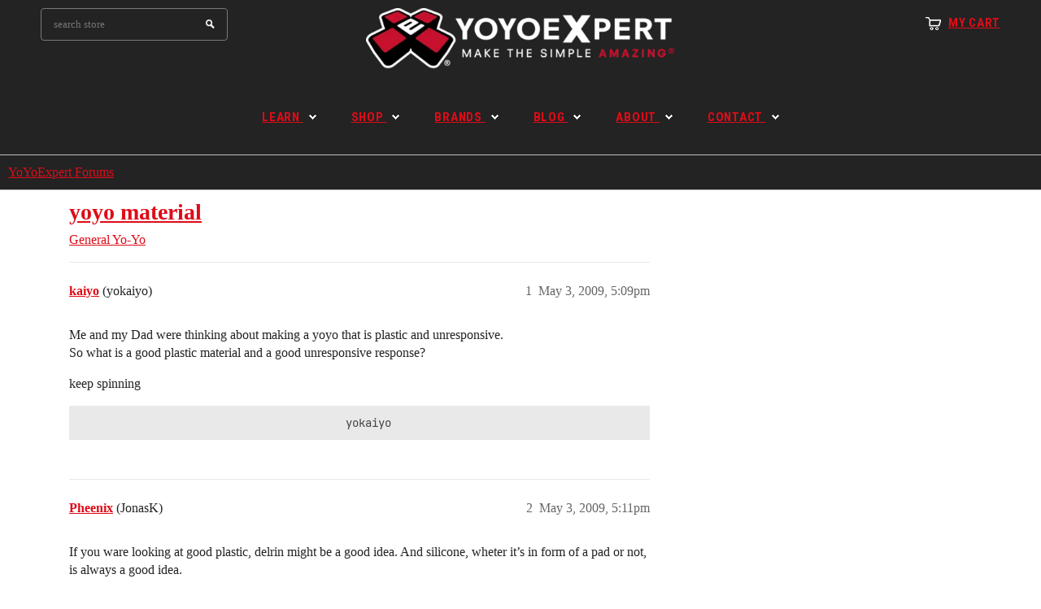

--- FILE ---
content_type: text/html; charset=utf-8
request_url: https://forums.yoyoexpert.com/t/yoyo-material/2115
body_size: 8746
content:
<!DOCTYPE html>
<html lang="en">
  <head>
    <meta charset="utf-8">
    <title>yoyo material - General Yo-Yo - YoYoExpert Forums</title>
    <meta name="description" content="Me and my Dad were thinking about making a yoyo that is plastic and unresponsive. 
So what is a good plastic material and a good unresponsive response? 
keep spinning 
                                         yokaiyo">
    <meta name="generator" content="Discourse 2026.1.0-latest - https://github.com/discourse/discourse version 1676659dfa0f4a3e75814a2441fdc5789f93e7da">
<link rel="icon" type="image/png" href="https://us1.discourse-cdn.com/flex015/uploads/yoyoexpert1/optimized/4X/6/0/7/607ecbb1267475d986b91c1a8d094163edca9e11_2_32x32.png">
<link rel="apple-touch-icon" type="image/png" href="https://us1.discourse-cdn.com/flex015/uploads/yoyoexpert1/optimized/2X/4/4911f0a5f26dfac613dfd8b7a720bee9b4632921_2_180x180.png">
<meta name="theme-color" media="(prefers-color-scheme: light)" content="#232323">
<meta name="theme-color" media="(prefers-color-scheme: dark)" content="#111111">

<meta name="color-scheme" content="light dark">

<meta name="viewport" content="width=device-width, initial-scale=1.0, minimum-scale=1.0, viewport-fit=cover">
<link rel="canonical" href="https://forums.yoyoexpert.com/t/yoyo-material/2115" />


<link rel="search" type="application/opensearchdescription+xml" href="https://forums.yoyoexpert.com/opensearch.xml" title="YoYoExpert Forums Search">

    
    <link href="https://sea1.discourse-cdn.com/flex015/stylesheets/color_definitions_yoyoexpert-light_2_4_4b68b1489cbfb9817173a4f79288cca3a6cf9909.css?__ws=forums.yoyoexpert.com" media="(prefers-color-scheme: light)" rel="stylesheet" class="light-scheme" data-scheme-id="2"/><link href="https://sea1.discourse-cdn.com/flex015/stylesheets/color_definitions_yoyoexpert-dark_7_4_4f4638a6c8b6db7d4842cfae54cb5136b03cef56.css?__ws=forums.yoyoexpert.com" media="(prefers-color-scheme: dark)" rel="stylesheet" class="dark-scheme" data-scheme-id="7"/>

<link href="https://sea1.discourse-cdn.com/flex015/stylesheets/common_1a56262d7a6ba33468890840a82d0cb499658f84.css?__ws=forums.yoyoexpert.com" media="all" rel="stylesheet" data-target="common"  />

  <link href="https://sea1.discourse-cdn.com/flex015/stylesheets/mobile_1a56262d7a6ba33468890840a82d0cb499658f84.css?__ws=forums.yoyoexpert.com" media="(max-width: 39.99999rem)" rel="stylesheet" data-target="mobile"  />
  <link href="https://sea1.discourse-cdn.com/flex015/stylesheets/desktop_1a56262d7a6ba33468890840a82d0cb499658f84.css?__ws=forums.yoyoexpert.com" media="(min-width: 40rem)" rel="stylesheet" data-target="desktop"  />



    <link href="https://sea1.discourse-cdn.com/flex015/stylesheets/checklist_1a56262d7a6ba33468890840a82d0cb499658f84.css?__ws=forums.yoyoexpert.com" media="all" rel="stylesheet" data-target="checklist"  />
    <link href="https://sea1.discourse-cdn.com/flex015/stylesheets/discourse-adplugin_1a56262d7a6ba33468890840a82d0cb499658f84.css?__ws=forums.yoyoexpert.com" media="all" rel="stylesheet" data-target="discourse-adplugin"  />
    <link href="https://sea1.discourse-cdn.com/flex015/stylesheets/discourse-ai_1a56262d7a6ba33468890840a82d0cb499658f84.css?__ws=forums.yoyoexpert.com" media="all" rel="stylesheet" data-target="discourse-ai"  />
    <link href="https://sea1.discourse-cdn.com/flex015/stylesheets/discourse-cakeday_1a56262d7a6ba33468890840a82d0cb499658f84.css?__ws=forums.yoyoexpert.com" media="all" rel="stylesheet" data-target="discourse-cakeday"  />
    <link href="https://sea1.discourse-cdn.com/flex015/stylesheets/discourse-chat-integration_1a56262d7a6ba33468890840a82d0cb499658f84.css?__ws=forums.yoyoexpert.com" media="all" rel="stylesheet" data-target="discourse-chat-integration"  />
    <link href="https://sea1.discourse-cdn.com/flex015/stylesheets/discourse-data-explorer_1a56262d7a6ba33468890840a82d0cb499658f84.css?__ws=forums.yoyoexpert.com" media="all" rel="stylesheet" data-target="discourse-data-explorer"  />
    <link href="https://sea1.discourse-cdn.com/flex015/stylesheets/discourse-details_1a56262d7a6ba33468890840a82d0cb499658f84.css?__ws=forums.yoyoexpert.com" media="all" rel="stylesheet" data-target="discourse-details"  />
    <link href="https://sea1.discourse-cdn.com/flex015/stylesheets/discourse-github_1a56262d7a6ba33468890840a82d0cb499658f84.css?__ws=forums.yoyoexpert.com" media="all" rel="stylesheet" data-target="discourse-github"  />
    <link href="https://sea1.discourse-cdn.com/flex015/stylesheets/discourse-lazy-videos_1a56262d7a6ba33468890840a82d0cb499658f84.css?__ws=forums.yoyoexpert.com" media="all" rel="stylesheet" data-target="discourse-lazy-videos"  />
    <link href="https://sea1.discourse-cdn.com/flex015/stylesheets/discourse-local-dates_1a56262d7a6ba33468890840a82d0cb499658f84.css?__ws=forums.yoyoexpert.com" media="all" rel="stylesheet" data-target="discourse-local-dates"  />
    <link href="https://sea1.discourse-cdn.com/flex015/stylesheets/discourse-narrative-bot_1a56262d7a6ba33468890840a82d0cb499658f84.css?__ws=forums.yoyoexpert.com" media="all" rel="stylesheet" data-target="discourse-narrative-bot"  />
    <link href="https://sea1.discourse-cdn.com/flex015/stylesheets/discourse-policy_1a56262d7a6ba33468890840a82d0cb499658f84.css?__ws=forums.yoyoexpert.com" media="all" rel="stylesheet" data-target="discourse-policy"  />
    <link href="https://sea1.discourse-cdn.com/flex015/stylesheets/discourse-presence_1a56262d7a6ba33468890840a82d0cb499658f84.css?__ws=forums.yoyoexpert.com" media="all" rel="stylesheet" data-target="discourse-presence"  />
    <link href="https://sea1.discourse-cdn.com/flex015/stylesheets/discourse-reactions_1a56262d7a6ba33468890840a82d0cb499658f84.css?__ws=forums.yoyoexpert.com" media="all" rel="stylesheet" data-target="discourse-reactions"  />
    <link href="https://sea1.discourse-cdn.com/flex015/stylesheets/discourse-solved_1a56262d7a6ba33468890840a82d0cb499658f84.css?__ws=forums.yoyoexpert.com" media="all" rel="stylesheet" data-target="discourse-solved"  />
    <link href="https://sea1.discourse-cdn.com/flex015/stylesheets/discourse-templates_1a56262d7a6ba33468890840a82d0cb499658f84.css?__ws=forums.yoyoexpert.com" media="all" rel="stylesheet" data-target="discourse-templates"  />
    <link href="https://sea1.discourse-cdn.com/flex015/stylesheets/footnote_1a56262d7a6ba33468890840a82d0cb499658f84.css?__ws=forums.yoyoexpert.com" media="all" rel="stylesheet" data-target="footnote"  />
    <link href="https://sea1.discourse-cdn.com/flex015/stylesheets/hosted-site_1a56262d7a6ba33468890840a82d0cb499658f84.css?__ws=forums.yoyoexpert.com" media="all" rel="stylesheet" data-target="hosted-site"  />
    <link href="https://sea1.discourse-cdn.com/flex015/stylesheets/poll_1a56262d7a6ba33468890840a82d0cb499658f84.css?__ws=forums.yoyoexpert.com" media="all" rel="stylesheet" data-target="poll"  />
    <link href="https://sea1.discourse-cdn.com/flex015/stylesheets/spoiler-alert_1a56262d7a6ba33468890840a82d0cb499658f84.css?__ws=forums.yoyoexpert.com" media="all" rel="stylesheet" data-target="spoiler-alert"  />
    <link href="https://sea1.discourse-cdn.com/flex015/stylesheets/discourse-ai_mobile_1a56262d7a6ba33468890840a82d0cb499658f84.css?__ws=forums.yoyoexpert.com" media="(max-width: 39.99999rem)" rel="stylesheet" data-target="discourse-ai_mobile"  />
    <link href="https://sea1.discourse-cdn.com/flex015/stylesheets/discourse-reactions_mobile_1a56262d7a6ba33468890840a82d0cb499658f84.css?__ws=forums.yoyoexpert.com" media="(max-width: 39.99999rem)" rel="stylesheet" data-target="discourse-reactions_mobile"  />
    <link href="https://sea1.discourse-cdn.com/flex015/stylesheets/discourse-solved_mobile_1a56262d7a6ba33468890840a82d0cb499658f84.css?__ws=forums.yoyoexpert.com" media="(max-width: 39.99999rem)" rel="stylesheet" data-target="discourse-solved_mobile"  />
    <link href="https://sea1.discourse-cdn.com/flex015/stylesheets/discourse-ai_desktop_1a56262d7a6ba33468890840a82d0cb499658f84.css?__ws=forums.yoyoexpert.com" media="(min-width: 40rem)" rel="stylesheet" data-target="discourse-ai_desktop"  />
    <link href="https://sea1.discourse-cdn.com/flex015/stylesheets/discourse-reactions_desktop_1a56262d7a6ba33468890840a82d0cb499658f84.css?__ws=forums.yoyoexpert.com" media="(min-width: 40rem)" rel="stylesheet" data-target="discourse-reactions_desktop"  />
    <link href="https://sea1.discourse-cdn.com/flex015/stylesheets/poll_desktop_1a56262d7a6ba33468890840a82d0cb499658f84.css?__ws=forums.yoyoexpert.com" media="(min-width: 40rem)" rel="stylesheet" data-target="poll_desktop"  />

  <link href="https://sea1.discourse-cdn.com/flex015/stylesheets/common_theme_4_4a0420f1ab560e184fc66e62a557b01caef8d3c8.css?__ws=forums.yoyoexpert.com" media="all" rel="stylesheet" data-target="common_theme" data-theme-id="4" data-theme-name="yoyoexpert"/>
    <link href="https://sea1.discourse-cdn.com/flex015/stylesheets/mobile_theme_4_085653d75292c4003d9c34ea437ce49d17196cee.css?__ws=forums.yoyoexpert.com" media="(max-width: 39.99999rem)" rel="stylesheet" data-target="mobile_theme" data-theme-id="4" data-theme-name="yoyoexpert"/>
    <link href="https://sea1.discourse-cdn.com/flex015/stylesheets/desktop_theme_52_796bbc53d03fb38aeef2255421fa9605c66a0769.css?__ws=forums.yoyoexpert.com" media="(min-width: 40rem)" rel="stylesheet" data-target="desktop_theme" data-theme-id="52" data-theme-name="docked header style override"/>
<link href="https://sea1.discourse-cdn.com/flex015/stylesheets/desktop_theme_4_b185d15b1f120c79755ddf716aee49386510dff2.css?__ws=forums.yoyoexpert.com" media="(min-width: 40rem)" rel="stylesheet" data-target="desktop_theme" data-theme-id="4" data-theme-name="yoyoexpert"/>

    <!-- Facebook Pixel Code -->
<script defer="" src="https://sea1.discourse-cdn.com/flex015/theme-javascripts/21e375d383f0853ad602f08850d8bb67755db1e9.js?__ws=forums.yoyoexpert.com" data-theme-id="4" nonce="WGjiPrbUrYVTk9mr2Z2OVo715"></script>
<noscript><img height="1" width="1" style="display:none" src="https://www.facebook.com/tr?id=1497192517234690&amp;ev=PageView&amp;noscript=1"></noscript>
<!-- End Facebook Pixel Code -->


    <meta id="data-ga-universal-analytics" data-tracking-code="G-431RG9RMW7" data-json="{&quot;cookieDomain&quot;:&quot;auto&quot;}" data-auto-link-domains="">

  <script async src="https://www.googletagmanager.com/gtag/js?id=G-431RG9RMW7" nonce="WGjiPrbUrYVTk9mr2Z2OVo715"></script>
  <script defer src="https://us1.discourse-cdn.com/flex015/assets/google-universal-analytics-v4-ba0fc09a.br.js" data-discourse-entrypoint="google-universal-analytics-v4" nonce="WGjiPrbUrYVTk9mr2Z2OVo715"></script>


        <link rel="alternate nofollow" type="application/rss+xml" title="RSS feed of &#39;yoyo material&#39;" href="https://forums.yoyoexpert.com/t/yoyo-material/2115.rss" />
    <meta property="og:site_name" content="YoYoExpert Forums" />
<meta property="og:type" content="website" />
<meta name="twitter:card" content="summary" />
<meta name="twitter:image" content="https://us1.discourse-cdn.com/flex015/uploads/yoyoexpert1/original/2X/1/128862bfc1e076d2a63a299d46e99a314589e604.jpg" />
<meta property="og:image" content="https://us1.discourse-cdn.com/flex015/uploads/yoyoexpert1/original/2X/1/128862bfc1e076d2a63a299d46e99a314589e604.jpg" />
<meta property="og:url" content="https://forums.yoyoexpert.com/t/yoyo-material/2115" />
<meta name="twitter:url" content="https://forums.yoyoexpert.com/t/yoyo-material/2115" />
<meta property="og:title" content="yoyo material" />
<meta name="twitter:title" content="yoyo material" />
<meta property="og:description" content="Me and my Dad were thinking about making a yoyo that is plastic and unresponsive.  So what is a good plastic material and a good unresponsive response?  keep spinning                                           yokaiyo" />
<meta name="twitter:description" content="Me and my Dad were thinking about making a yoyo that is plastic and unresponsive.  So what is a good plastic material and a good unresponsive response?  keep spinning                                           yokaiyo" />
<meta property="og:article:section" content="General Yo-Yo" />
<meta property="og:article:section:color" content="BF1E2E" />
<meta property="article:published_time" content="2009-05-03T17:09:01+00:00" />
<meta property="og:ignore_canonical" content="true" />


    
  </head>
  <body class="crawler ">
    
<header class="shop-header" role="banner">
  <div class="container">
    <div class="header">
      <div class="row">
        <div class="col-xs-4 top-header">
          <div class="wrapper-top-cart">
            <p class="top-cart">
              <a href="//shop.yoyoexpert.com/cart"><span class="first">
                  My Cart</span>
              </a>
            </p>
          </div>
        </div>
        <div class="col-xs-8">
          <div class="row">
            <h1 class="header-logo col-xs-6">
              <a href="//yoyoexpert.com" title="YoYoExpert Store">
                <img src="https://cdn.shopify.com/s/files/1/0748/4967/files/YoYoExpert-Header-Forum.png?v=1764261397" alt="YoYoExpert">
              </a>
            </h1>
            <div class="nav-search col-xs-6">
              <a class="icon-search" href="javascript:void(0)">Search</a>
              <form action="//shop.yoyoexpert.com/search?q=" method="get" class="input-group search-bar" role="search">
                <input type="text" name="q" value="" placeholder="search store" class="input-group-field" aria-label="Search Site" autocomplete="off">
                <span class="input-group-btn">
                  <input type="submit" class="btn" value="Search">
                </span>
              </form>
            </div>
          </div>
        </div>
      </div>
    </div>
  </div>

  <nav class="nav-bar" role="navigation">
    <div class="container">
      <ul class="site-nav">
        <li class="dropdown  mega-menu ">
          <a href="//yoyoexpert.com/learn/" class=""><span>Learn</span> <span class="icon-dropdown"></span> </a>
          <div class="site-nav-dropdown">
            <div class="container">
              <div class="col-1 parent-mega-menu">
                <div class="inner">

                  <a href="//yoyoexpert.com/learn/#Beginner"><span>Modern Yo-Yo Basics</span><img src="https://cdn.shopify.com/s/files/1/0748/4967/files/nav-01.jpg?7165853537108384857" class="img-responsive hidden-phone" style="padding-top:2px"></a>
                  <ul class="dropdown">

                    <li>
                      <a href="//yoyoexpert.com/learn/001-basic-yo-yo-types.php"> <span>Types of Yo-Yos</span></a>
                    </li>

                    <li>
                      <a href="//yoyoexpert.com/learn/002-basic-five-styles.php"> <span>Basic Styles of Play</span></a>
                    </li>

                    <li>
                      <a href="//yoyoexpert.com/learn/003-basic-yo-yo-string.php"> <span>Yo-Yo String Basics</span></a>
                    </li>

                    <li>
                      <a href="//yoyoexpert.com/learn/005-basic-gravity-pull.php"> <span>Your First Throw!</span></a>
                    </li>

                    <li>
                      <a href="//yoyoexpert.com/learn/029-intermediate-unresponsive.php"> <span>Unresponsive Play</span></a>
                    </li>
                  </ul>
                </div>
                <div class="inner">

                  <a href="//yoyoexpert.com/learn/#Beginner"><span>Your First Tricks!</span><img src="https://cdn.shopify.com/s/files/1/0748/4967/files/nav-02.jpg?7165853537108384857" class="img-responsive hidden-phone" style="padding-top:2px"></a>
                  <ul class="dropdown">

                    <li><a href="//yoyoexpert.com/learn/006-basic-yo-yo-sleeper.php"> <span>Sleeper</span></a></li>

                    <li><a href="//yoyoexpert.com/learn/007-basic-walk-the-dog.php"> <span>Walk the Dog</span></a></li>

                    <li><a href="//yoyoexpert.com/learn/009-basic-forward-pass.php"> <span>Forward Pass</span></a></li>

                    <li><a href="//yoyoexpert.com/learn/010-basic-around-the-world.php"> <span>Around the World</span></a></li>

                    <li><a href="//yoyoexpert.com/learn/015-basic-rock-the-baby.php"> <span>Rock the Baby</span></a></li>
                  </ul>
                </div>
                <div class="inner">

                  <a href="//yoyoexpert.com/learn/"><span>Tricks by Skill Level</span><img src="https://cdn.shopify.com/s/files/1/0748/4967/files/nav-03.jpg?7165853537108384857" class="img-responsive hidden-phone" style="padding-top:2px"></a>
                  <ul class="dropdown">

                    <li><a href="//yoyoexpert.com/learn/#Beginner"> <span>Beginner</span></a></li>

                    <li><a href="//yoyoexpert.com/learn/#Intermediate"> <span>Intermediate</span></a></li>

                    <li><a href="//yoyoexpert.com/learn/#Advanced"> <span>Advanced</span></a></li>

                    <li><a href="//yoyoexpert.com/learn/#Expert"> <span>Expert</span></a></li>

                    <li><a href="//yoyoexpert.com/learn/#Master"> <span>Master</span></a></li>
                  </ul>
                </div>
                <div class="clearfix"></div>
                <div class="inner">

                  <a href="//yoyoexpert.com/learn/"><span>Styles of Play</span><img src="https://cdn.shopify.com/s/files/1/0748/4967/files/nav-03.jpg?7165853537108384857" class="img-responsive hidden-phone" style="padding-top:2px"></a>
                  <ul class="dropdown">

                    <li><a href="//yoyoexpert.com/learn/#Looping"> <span>Looping</span></a></li>

                    <li><a href="//yoyoexpert.com/learn/#TwoHanded"> <span>Two Handed Looping (2A)</span></a></li>

                    <li><a href="//yoyoexpert.com/learn/#Offstring"> <span>Offstring (4A)</span></a></li>

                    <li><a href="//yoyoexpert.com/learn/#Counterweight"> <span>Counterweight (5A)</span></a></li>

                    <li><a href="//yoyoexpert.com/learn/#FixedAxle"> <span>Fixed Axle</span></a></li>
                  </ul>
                </div>
                <div class="inner">

                  <a href="//yoyoexpert.com/learn/#4A_2"><span>Advanced Tutorials</span><img src="https://cdn.shopify.com/s/files/1/0748/4967/files/nav-03.jpg?7165853537108384857" class="img-responsive hidden-phone" style="padding-top:2px"></a>
                  <ul class="dropdown">

                    <li><a href="//yoyoexpert.com/learn/#4A_2"> <span>Offstring W/ Ben Conde</span></a></li>

                    <li><a href="//yoyoexpert.com/learn/#5A_2"> <span>Counterweight W/ Miguel Correa</span></a></li>

                    <li><a href="//yoyoexpert.com/learn/#FixedAxle"> <span>Fixed Axle W/ Ed Haponik</span></a></li>

                    <li><a href="//yoyoexpert.com/learn/#Moebius"> <span>Moebius 101 W/ Zammy</span></a></li>

                    <li><a href="#"> <span>Tech W/ Tylor McCallumore</span></a></li>
                  </ul>
                </div>
                <div class="inner">

                  <a href="//yoyoexpert.com/learn/#Maintenance"><span>Maintenance &amp; Mods</span><img src="https://cdn.shopify.com/s/files/1/0748/4967/files/nav-03.jpg?7165853537108384857" class="img-responsive hidden-phone" style="padding-top:2px"></a>
                  <ul class="dropdown">

                    <li><a href="//yoyoexpert.com/learn/406-maintenance-response-types.php"> <span>Response Types</span></a></li>

                    <li><a href="//yoyoexpert.com/learn/407-maintenance-ball-bearing-types.php"> <span>Bearing Types</span></a></li>

                    <li><a href="//yoyoexpert.com/learn/410-maintenance-lube.php"> <span>Lubing Yo-Yos</span></a></li>

                    <li><a href="//yoyoexpert.com/learn/412-maintenance-yo-yo-string.php"> <span>Yo-Yo String</span></a></li>
                  </ul>
                </div>
              </div>
              <div class="col-2">
                <div class="widget-featured-product">
                  <div class="widget-title" style="margin-bottom:4px">
                    <h3>
                      <span>
                        Featured Tutorials
                      </span>
                    </h3>
                  </div>
                  <div class="widget banner-image">
                    <a href="//yoyoexpert.com/learn/#AdvancedTech" title="Advanced Tutorials With Tylor McCallumore">
                      <img src="https://cdn.shopify.com/s/files/1/0748/4967/files/Learn-Yo-Yo-Trick-Tylor.jpg?12426550462224942327" style="padding-bottom:10px" alt="Advanced Tutorials With Tylor McCallumore">
                    </a>
                  </div>
                  <div class="widget banner-image">
                    <a href="//yoyoexpert.com/learn/1100-tech-rise-of-titans.php" title="Learn Rise of the Titans">
                      <img src="https://cdn.shopify.com/s/files/1/0748/4967/files/learn-01.png?7165853537108384857" style="padding-bottom:10px" alt="Learn Rise of the Titans">
                    </a>
                  </div>
                  <div class="widget banner-image">
                    <a href="//yoyoexpert.com/learn/1101-Experiment-626.php" title="Learn Experiment 626">
                      <img src="https://cdn.shopify.com/s/files/1/0748/4967/files/Learn-Yo-Yo-Trick-Experiment-626.png?14233266873867578023" style="padding-bottom:10px" alt="Learn Experiment 626">
                    </a>
                  </div>
                </div>
              </div>
              <div class="col-3">
                <div class="widget banner-image" style="margin-top:8px">
                  <a href="//youtube.com/YoYoExpert" title="YoYoExpert YouTube" target="_blank">
                    <img src="https://cdn.shopify.com/s/files/1/0748/4967/files/learn-02.jpg?7165853537108384857" alt="YoYoExpert YouTube">
                  </a>
                </div>
              </div>
            </div>
          </div>
        </li>
        <li class="dropdown  mega-menu ">
          <a href="//shop.yoyoexpert.com/" class=""><span>Shop</span> <span class="icon-dropdown"></span> </a>
          <div class="site-nav-dropdown">
            <div class="container">
              <div class="col-1 parent-mega-menu">
                <div class="inner">

                  <a href="#"><span>Shop Modern Yo-Yos</span></a>
                  <ul class="dropdown">

                    <li>
                      <a href="//shop.yoyoexpert.com/collections/new-releases"> <span>New Releases</span></a>
                    </li>

                    <li>
                      <a href="//shop.yoyoexpert.com/collections/beginner-yo-yos"> <span>Beginner Yo-Yos</span></a>
                    </li>

                    <li>
                      <a href="//shop.yoyoexpert.com/collections/starter-sets"> <span>Starter Sets</span></a>
                    </li>

                    <li>
                      <a href="//shop.yoyoexpert.com/collections/intermediate-yo-yos"> <span>Intermediate Yo-Yos</span></a>
                    </li>

                    <li>
                      <a href="//shop.yoyoexpert.com/collections/advanced-yo-yos"> <span>Advanced Yo-Yos</span></a>
                    </li>

                    <li>
                      <a href="//shop.yoyoexpert.com/collections/brands"> <span>Shop All Brands</span></a>
                    </li>
                  </ul>
                </div>
                <div class="inner">

                  <a href="#"><span>Shop by Yo-Yo Type</span></a>
                  <ul class="dropdown">

                    <li><a href="//shop.yoyoexpert.com/collections/plastic-yo-yos"> <span>Plastic Yo-Yos</span></a></li>

                    <li><a href="//shop.yoyoexpert.com/collections/intro-metal-yo-yos"> <span>Intro Metal Yo-Yos</span></a></li>

                    <li><a href="//shop.yoyoexpert.com/collections/mid-range-yo-yos"> <span>Mid-Range Yo-Yos</span></a></li>

                    <li><a href="//shop.yoyoexpert.com/collections/premium-yo-yos"> <span>Premium Yo-Yos</span></a></li>

                    <li><a href="//shop.yoyoexpert.com/collections/bimetal-yo-yos"> <span>Bi-Metal Yo-Yos</span></a></li>

                    <li><a href="//shop.yoyoexpert.com/collections/wooden-yo-yos"> <span>Wooden Yo-Yos</span></a></li>
                  </ul>
                </div>
                <div class="inner">

                  <a href="#"><span>Accessories &amp; Parts</span></a>
                  <ul class="dropdown">

                    <li><a href="//shop.yoyoexpert.com/collections/yo-yo-string"> <span>Yo-Yo String</span></a></li>

                    <li><a href="//shop.yoyoexpert.com/collections/yo-yo-bearings"> <span>Bearings &amp; Lube</span></a></li>

                    <li><a href="//shop.yoyoexpert.com/collections/yo-yo-response"> <span>Response</span></a></li>

                    <li><a href="//shop.yoyoexpert.com/collections/parts-mods"> <span>Parts &amp; Mods</span></a></li>

                    <li><a href="//shop.yoyoexpert.com/collections/yo-yo-holders"> <span>Yo-Yo Holders</span></a></li>

                    <li><a href="//shop.yoyoexpert.com/collections/bags-cases"> <span>Bags &amp; Cases</span></a></li>
                  </ul>
                </div>
                <div class="clearfix"></div>
                <div class="inner">

                  <a href="#"><span>Shop by Style of Play</span></a>
                  <ul class="dropdown">

                    <li><a href="//shop.yoyoexpert.com/collections/1a-string-trick-yo-yos"> <span>1A - String Trick Yo-Yos</span></a></li>

                    <li><a href="//shop.yoyoexpert.com/collections/2a-looping-yo-yos"> <span>2A - Looping Yo-Yos</span></a></li>

                    <li><a href="//shop.yoyoexpert.com/collections/3A-Dual-String-Yo-Yo"> <span>3A - Dual String Yo-Yo</span></a></li>

                    <li><a href="//shop.yoyoexpert.com/collections/4a-offstring-yo-yos"> <span>4A - Offstring Yo-Yos</span></a></li>

                    <li><a href="//shop.yoyoexpert.com/collections/5a-freehand-yo-yos"> <span>5A - Freehand Yo-Yos</span></a></li>
                  </ul>
                </div>
                <div class="inner">

                  <a href="#"><span>Shop by Price</span></a>
                  <ul class="dropdown">

                    <li><a href="//shop.yoyoexpert.com/collections/15-under-yo-yos-by-price-range"> <span>$15 &amp; under</span></a></li>

                    <li><a href="//shop.yoyoexpert.com/collections/15-to-35-yo-yos-by-price-range"> <span>$15 to $35</span></a></li>

                    <li><a href="//shop.yoyoexpert.com/collections/35-to-55-yo-yos-by-price-range"> <span>$35 to $55</span></a></li>

                    <li><a href="//shop.yoyoexpert.com/collections/55-to-85-yo-yos-by-price-range"> <span>$55 to $85</span></a></li>

                    <li><a href="//shop.yoyoexpert.com/collections/85-to-120-yo-yos-by-price-range"> <span>$85 to $120</span></a></li>

                    <li><a href="//shop.yoyoexpert.com/collections/120-up-yo-yos-by-price-range"> <span>$120 &amp; up</span></a></li>
                  </ul>
                </div>
                <div class="inner">

                  <a href="#"><span>Other</span></a>
                  <ul class="dropdown">

                    <li><a href="//shop.yoyoexpert.com/collections/spin-tops"> <span>Spin Tops</span></a></li>

                    <li><a href="//shop.yoyoexpert.com/collections/kendamas"> <span>Kendamas</span></a></li>

                    <li><a href="//shop.yoyoexpert.com/collections/clothing"> <span>Clothing &amp; Apparel</span></a></li>

                    <li><a href="//shop.yoyoexpert.com/collections/made-in-usa"> <span>Made in the USA</span></a></li>

                    <li><a href="//shop.yoyoexpert.com/products/gift-card"> <span>YoYoExpert Gift Cards</span></a></li>

                  </ul>
                </div>
              </div>
              <div class="col-2">
                <div class="widget-featured-product">
                  <div class="widget-title" style="margin-bottom:4px">
                    <h3>
                      <span>
                        Featured Brands
                      </span>
                    </h3>
                  </div>
                  <div class="widget banner-image">
                    <a href="//shop.yoyoexpert.com/collections/yoyofactory" title="YoYoFactory">
                      <img src="https://cdn.shopify.com/s/files/1/0748/4967/files/Nav-Feature-YoYoFactory.png?7620480839923342660" style="padding-bottom:5px" alt="YoYoFactory">
                    </a>
                  </div>
                  <div class="widget banner-image">
                    <a href="//shop.yoyoexpert.com/collections/clyw" title="CLYW">
                      <img src="https://cdn.shopify.com/s/files/1/0748/4967/files/Nav-Feature-CLYW.png?663538646302679272" style="padding-bottom:5px" alt="CLYW">
                    </a>
                  </div>
                  <div class="widget banner-image">
                    <a href="//shop.yoyoexpert.com/collections/one-drop-yoyos" title="One Drop YoYos">
                      <img src="https://cdn.shopify.com/s/files/1/0748/4967/files/Nav-Feature-OneDrop.png?1613291812671635150" style="padding-bottom:5px" alt="One Drop YoYos">
                    </a>
                  </div>
                  <div class="widget banner-image">
                    <a href="//shop.yoyoexpert.com/collections/Duncan" title="Duncan">
                      <img src="https://cdn.shopify.com/s/files/1/0748/4967/files/Nav-Feature-Duncan.png?7620480839923342660" alt="Duncan">
                    </a>
                  </div>
                </div>
              </div>
              <div class="col-3">
                <div class="widget banner-image" style="margin-top:8px">
                  <a href="//shop.yoyoexpert.com/collections/new-releases" title="New Releases">
                    <img src="https://cdn.shopify.com/s/files/1/0748/4967/files/Nav-Feature-NEW-RELEASES.png?2278368351972607821" style="padding-bottom:5px" alt="New Releases">
                  </a>
                </div>
                <div class="widget banner-image">
                  <a href="//shop.yoyoexpert.com/collections/starter-sets" title="Starter Sets">
                    <img src="https://cdn.shopify.com/s/files/1/0748/4967/files/Nav-Feature-STARTER-SETS.png?2278368351972607821" style="padding-bottom:5px" alt="Starter Sets">
                  </a>
                </div>
                <div class="widget banner-image">
                  <a href="//shop.yoyoexpert.com/collections/yo-yo-string" title="Yo-Yo String">
                    <img src="https://cdn.shopify.com/s/files/1/0748/4967/files/Nav-Feature-STRING.png?2278368351972607821" style="padding-bottom:5px" alt="Yo-Yo String">
                  </a>
                </div>
                <div class="widget banner-image">
                  <a href="//shop.yoyoexpert.com/collections/yo-yo-bearings" title="Bearings &amp; Parts">
                    <img src="https://cdn.shopify.com/s/files/1/0748/4967/files/Nav-Feature-BEARINGS.png?2278368351972607821" alt="Bearings &amp; Parts">
                  </a>
                </div>
              </div>
            </div>
          </div>
        </li>
        <li class="dropdown ">
          <a href="//shop.yoyoexpert.com/collections/brands" class=""><span>Brands</span> <span class="icon-dropdown"></span> </a>
          <ul class="site-nav-dropdown">
            <li><a href="//shop.yoyoexpert.com/collections/yoyofactory">YoYoFactory</a></li>
            <li><a href="//shop.yoyoexpert.com/collections/one-drop-yoyos">One Drop YoYos</a></li>
            <li><a href="//shop.yoyoexpert.com/collections/clyw">CLYW</a></li>
            <li><a href="//shop.yoyoexpert.com/collections/Duncan">Duncan</a></li>
            <li class="dropdown">
              <a href="//shop.yoyoexpert.com/collections/brands" class=""><span>Shop All Brands</span> <span class="caret hidden-xs"></span> </a>
              <ul class="site-nav-dropdown">
                <li class="dropdown">
                  <a href="#" class=""><span>Brands A-C</span> <span class="caret hidden-xs"></span> </a>
                  <ul class="site-nav-dropdown">
                    <li><a href="//shop.yoyoexpert.com/collections/2SickYoYos">2SickYoYos</a></li>
                    <li><a href="//shop.yoyoexpert.com/collections/3YO3">3YO3</a></li>
                    <li><a href="//shop.yoyoexpert.com/collections/44RPM">44RPM</a></li>
                    <li><a href="//shop.yoyoexpert.com/collections/Adegle">Adegle</a></li>
                    <li><a href="//shop.yoyoexpert.com/collections/Amplified">Amplified</a></li>
                    <li><a href="//shop.yoyoexpert.com/collections/Auldey">Auldey</a></li>
                    <li><a href="//shop.yoyoexpert.com/collections/Axis">Axis</a></li>
                    <li><a href="https://shop.yoyoexpert.com/collections/basecamp">Basecamp</a></li>
                    <li><a href="//shop.yoyoexpert.com/collections/Blood-Brothers">Blood Brothers</a></li>
                    <li><a href="//shop.yoyoexpert.com/collections/Broke-Village">Broke Village</a></li>
                    <li><a href="//shop.yoyoexpert.com/collections/c3yoyodesign">C3yoyodesign</a></li>
                    <li><a href="//shop.yoyoexpert.com/collections/Chico">Chico</a></li>
                    <li><a href="//shop.yoyoexpert.com/collections/core-co">Core Co</a></li>
                    <li><a href="//shop.yoyoexpert.com/collections/clyw">CLYW</a></li>
                    <li><a href="//shop.yoyoexpert.com/collections/Crucial">Crucial</a></li>
                  </ul>
                </li>
                <li class="dropdown">
                  <a href="#" class=""><span>Brands D-H</span> <span class="caret hidden-xs"></span> </a>
                  <ul class="site-nav-dropdown">
                    <li><a href="//shop.yoyoexpert.com/collections/Deadly-Spins">Deadly Spins</a></li>
                    <li><a href="//shop.yoyoexpert.com/collections/Diamont-Noir">Diamont Noir</a></li>
                    <li><a href="//shop.yoyoexpert.com/collections/dif-e-yo">Dif-E-Yo</a></li>
                    <li><a href="//shop.yoyoexpert.com/collections/Duncan">Duncan</a></li>
                    <li><a href="//shop.yoyoexpert.com/collections/Efreet">Efreet</a></li>
                    <li><a href="//shop.yoyoexpert.com/collections/Eternal-Throw">Eternal Throw</a></li>
                    <li><a href="//shop.yoyoexpert.com/collections/freshly-dirty">Freshly Dirty</a></li>
                    <li><a href="//shop.yoyoexpert.com/collections/Gruntbull">Gruntbull</a></li>
                    <li><a href="//shop.yoyoexpert.com/collections/general-yo">General Yo</a></li>
                    <li><a href="//shop.yoyoexpert.com/collections/God-Tricks">God Tricks</a></li>
                    <li><a href="//shop.yoyoexpert.com/collections/Hildy-Brothers">Hildy Brothers</a></li>
                    <li><a href="//shop.yoyoexpert.com/collections/Hspin">Hspin</a></li>
                    <li><a href="//shop.yoyoexpert.com/collections/Hyper-Yo-Yo">Hyper Yo-Yo</a></li>
                  </ul>
                </li>
                <li class="dropdown">
                  <a href="#" class=""><span>Brands I-O</span> <span class="caret hidden-xs"></span> </a>
                  <ul class="site-nav-dropdown">
                    <li><a href="//shop.yoyoexpert.com/collections/ILYY">ILYY</a></li>
                    <li><a href="//shop.yoyoexpert.com/collections/iyoyo">iYoYo</a></li>
                    <li><a href="//shop.yoyoexpert.com/collections/Japan-Technology">Japan Technology</a></li>
                    <li><a href="//shop.yoyoexpert.com/collections/MonkeyfingeR">MonkeyfingeR</a></li>
                    <li><a href="//shop.yoyoexpert.com/collections/mowl">Mowl</a></li>
                    <li><a href="//shop.yoyoexpert.com/collections/once-upon-a-tree">Once Upon a Tree</a></li>
                    <li><a href="//shop.yoyoexpert.com/collections/one-drop-yoyos">One Drop YoYos</a></li>
                  </ul>
                </li>
                <li class="dropdown">
                  <a href="#" class=""><span>Brands P-S</span> <span class="caret hidden-xs"></span> </a>
                  <ul class="site-nav-dropdown">
                    <li><a href="//shop.yoyoexpert.com/collections/Radical-Seas">Radical Seas</a></li>
                    <li><a href="//shop.yoyoexpert.com/collections/rebellion">Rebellion</a></li>
                    <li><a href="//shop.yoyoexpert.com/collections/Recess">Recess</a></li>
                    <li><a href="//shop.yoyoexpert.com/collections/RecRev">RecRev</a></li>
                    <li><a href="//shop.yoyoexpert.com/collections/Sengoku">Sengoku</a></li>
                    <li><a href="//shop.yoyoexpert.com/collections/sfyoyos">SFyoyos</a></li>
                    <li><a href="//shop.yoyoexpert.com/collections/Shinwoo">Shinwoo</a></li>
                    <li><a href="//shop.yoyoexpert.com/collections/sOMEThING">sOMEThING</a></li>
                    <li><a href="//shop.yoyoexpert.com/collections/Spin-Dynamics">Spin Dynamics</a></li>
                    <li><a href="//shop.yoyoexpert.com/collections/Spintastics">Spintastics</a></li>
                    <li><a href="//shop.yoyoexpert.com/collections/Square-Wheels">Square Wheels</a></li>
                    <li><a href="//shop.yoyoexpert.com/collections/String-Theory">String Theory</a></li>
                    <li><a href="//shop.yoyoexpert.com/collections/sturm-panzer">Sturm Panzer</a></li>
                  </ul>
                </li>
                <li class="dropdown">
                  <a href="#" class=""><span>Brands T-W</span> <span class="caret hidden-xs"></span> </a>
                  <ul class="site-nav-dropdown">
                    <li><a href="//shop.yoyoexpert.com/collections/Team-Losi">Team Losi</a></li>
                    <li><a href="//shop.yoyoexpert.com/collections/Ten-YoYo">Ten YoYo</a></li>
                    <li><a href="//shop.yoyoexpert.com/collections/Throw-Revolution">Throw Revolution</a></li>
                    <li><a href="//shop.yoyoexpert.com/collections/TMBR">TMBR</a></li>
                    <li><a href="//shop.yoyoexpert.com/collections/Tom-Kuhn">Tom Kuhn</a></li>
                    <li><a href="//shop.yoyoexpert.com/collections/Top-Yo">Top Yo</a></li>
                    <li><a href="//shop.yoyoexpert.com/collections/Tropic-Spins">Tropic Spins</a></li>
                    <li><a href="//shop.yoyoexpert.com/collections/tsubasa-onishi">Tsubasa Onishi</a></li>
                    <li><a href="//shop.yoyoexpert.com/collections/Turning-Point">Turning Point</a></li>
                    <li><a href="//shop.yoyoexpert.com/collections/unprld">UNPRLD</a></li>
                    <li><a href="//shop.yoyoexpert.com/collections/Vs-Newton">Vs Newton</a></li>
                    <li><a href="//shop.yoyoexpert.com/collections/Werrd">Werrd</a></li>
                    <li><a href="//shop.yoyoexpert.com/collections/Whimsy">Whimsy</a></li>
                  </ul>
                </li>
                <li class="dropdown">
                  <a href="#" class=""><span>Brands X-Z</span> <span class="caret hidden-xs"></span> </a>
                  <ul class="site-nav-dropdown">
                    <li><a href="//shop.yoyoexpert.com/collections/X-Cube">X Cube</a></li>
                    <li><a href="//shop.yoyoexpert.com/collections/Yicheng-Luo">Yicheng Luo</a></li>
                    <li><a href="//shop.yoyoexpert.com/collections/yomega">Yomega</a></li>
                    <li><a href="//shop.yoyoexpert.com/collections/YOYO-Y">YOYO-Y</a></li>
                    <li><a href="//shop.yoyoexpert.com/collections/yoyobrothers">YoYoBrothers</a></li>
                    <li><a href="//shop.yoyoexpert.com/collections/yoyoexpert">YoYoExpert</a></li>
                    <li><a href="//shop.yoyoexpert.com/collections/yoyofactory">YoYoFactory</a></li>
                    <li><a href="//shop.yoyoexpert.com/collections/yoyofriends">yoyofriends</a></li>
                    <li><a href="//shop.yoyoexpert.com/collections/YOYOFFICER">YOYOFFICER</a></li>
                    <li><a href="//shop.yoyoexpert.com/collections/YoYoJam">YoYoJam</a></li>
                    <li><a href="//shop.yoyoexpert.com/collections/YoYoJoker">YoYoJoker</a></li>
                    <li><a href="//shop.yoyoexpert.com/collections/yoyorecreation">YOYORECREATION</a></li>
                    <li><a href="//shop.yoyoexpert.com/collections/YoYoSkeel">YoYoSkeel</a></li>
                    <li><a href="//shop.yoyoexpert.com/collections/YoYoWorkshop">YoYoWorkshop</a></li>
                  </ul>
                </li>
              </ul>
            </li>
            <li class="dropdown">
              <a href="#" class=""><span>Yo-Yo String</span> <span class="caret hidden-xs"></span> </a>
              <ul class="site-nav-dropdown">
                <li><a href="//shop.yoyoexpert.com/collections/#82-String">#82 String</a></li>
                <li><a href="//shop.yoyoexpert.com/collections/Blueprint">Blueprint</a></li>
                <li><a href="//shop.yoyoexpert.com/collections/Candy-Wires">Candy Wires</a></li>
                <li><a href="//shop.yoyoexpert.com/collections/Cloud-String">Cloud String</a></li>
                <li><a href="//shop.yoyoexpert.com/collections/G-String">G-String</a></li>
                <li><a href="//shop.yoyoexpert.com/collections/Kitty-String">Kitty String</a></li>
                <li><a href="//shop.yoyoexpert.com/collections/Toxic-Strings">Toxic Strings</a></li>
                <li><a href="//shop.yoyoexpert.com/collections/YoYoStringLab">YoYoStringLab</a></li>
              </ul>
            </li>
            <li class="dropdown">
              <a href="#" class=""><span>Spin Tops</span> <span class="caret hidden-xs"></span> </a>
              <ul class="site-nav-dropdown">
                <li><a href="//shop.yoyoexpert.com/collections/Duncan?constraint=spin-tops">Duncan</a></li>
                <li><a href="//shop.yoyoexpert.com/collections/LingDong">LingDong</a></li>
                <li><a href="//shop.yoyoexpert.com/collections/Micro-Tops">Micro Tops</a></li>
                <li><a href="//shop.yoyoexpert.com/collections/strummol8">Strummol8</a></li>
                <li><a href="//shop.yoyoexpert.com/collections/yoyofactory?constraint=spin-tops">YoYoFactory</a></li>
              </ul>
            </li>
            <li class="dropdown">
              <a href="#" class=""><span>Kendama</span> <span class="caret hidden-xs"></span> </a>
              <ul class="site-nav-dropdown">
                <li><a href="//shop.yoyoexpert.com/collections/Catchy">Catchy</a></li>
                <li><a href="//shop.yoyoexpert.com/collections/Deal-With-It">Deal With It</a></li>
                <li><a href="//shop.yoyoexpert.com/collections/Kendama-Co">Kendama Co</a></li>
                <li><a href="//shop.yoyoexpert.com/collections/Kendama-USA">Kendama USA</a></li>
                <li><a href="//shop.yoyoexpert.com/collections/Ozora">Ozora</a></li>
                <li><a href="//shop.yoyoexpert.com/collections/sweets">Sweets Kendamas</a></li>
                <li><a href="//shop.yoyoexpert.com/collections/TK16">TK16</a></li>
              </ul>
            </li>
            <li class="dropdown">
              <a href="#" class=""><span>Accessories</span> <span class="caret hidden-xs"></span> </a>
              <ul class="site-nav-dropdown">
                <li><a href="//shop.yoyoexpert.com/collections/First-Word">First Word</a></li>
                <li><a href="//shop.yoyoexpert.com/collections/Glow-Mod">Glow Mod</a></li>
                <li><a href="//shop.yoyoexpert.com/collections/irpad">IrPad</a></li>
                <li><a href="//shop.yoyoexpert.com/collections/LegYoYo">LegYoYo</a></li>
                <li><a href="//shop.yoyoexpert.com/collections/my-tho-logy">My-Tho-Logy</a></li>
                <li><a href="//shop.yoyoexpert.com/collections/Terrapin">Terrapin</a></li>
                <li><a href="//shop.yoyoexpert.com/collections/YoYoSkills">YoYoSkills</a></li>
                <li><a href="//shop.yoyoexpert.com/collections/Unknown">Unknown</a></li>
              </ul>
            </li>
            <li class="dropdown">
              <a href="#" class=""><span>Clothing</span> <span class="caret hidden-xs"></span> </a>
              <ul class="site-nav-dropdown">
                <li><a href="//shop.yoyoexpert.com/collections/Kikstyo">Kikstyo</a></li>
                <li><a href="//shop.yoyoexpert.com/collections/Save-Deth">Save Deth</a></li>
                <li><a href="//shop.yoyoexpert.com/collections/Unknown">Unknown</a></li>
              </ul>
            </li>
          </ul>
        </li>
        <li class="dropdown ">
          <a href="//yoyoexpert.com/blog" class=""><span>Blog</span> <span class="icon-dropdown"></span> </a>
          <ul class="site-nav-dropdown">
            <li><a href="//yoyoexpert.com/blog/all-recent-posts/" class="">Most Recent Posts</a></li>
            <li><a href="//yoyoexpert.com/blog/category/restocks/" class="">Yo-Yo Restocks</a></li>
            <li><a href="//yoyoexpert.com/blog/category/newreleases/" class="">New Yo-Yo Releases</a></li>
            <li><a href="//yoyoexpert.com/blog/category/video/" class="">Yo-Yo Videos</a></li>
            <li><a href="//yoyoexpert.com/blog/category/contest/" class="">Contest News</a></li>
            <li><a href="//yoyoexpert.com/blog/category/yoyoexpert/" class="">YoYoExpert News</a></li>
          </ul>
        </li>
        <li class="dropdown ">
          <a href="//yoyoexpert.com/about.php" class=""><span>About</span> <span class="icon-dropdown"></span> </a>
          <ul class="site-nav-dropdown">
            <li><a href="//yoyoexpert.com/faq.php" class="">Frequently Asked Questions</a></li>
            <li><a href="//yoyoexpert.com/customer-service.php" class="">Customer Service</a></li>
            <li><a href="//yoyoexpert.com/about.php" class="">About Us</a></li>
            <li><a href="//yoyoexpert.com/shipping.php" class="">Shipping</a></li>
            <li><a href="//yoyoexpert.com/international-shipping.php" class="">International Shipping</a></li>
            <li><a href="//yoyoexpert.com/privacy-statement.php" class="">Privacy Statement</a></li>
            <li><a href="//yoyoexpert.com/terms-of-service.php" class="">Terms of Service</a></li>
          </ul>
        </li>
        <li class="dropdown ">
          <a href="//yoyoexpert.com/contact.php" class=""><span>Contact</span> <span class="icon-dropdown"></span> </a>
          <ul class="site-nav-dropdown">
            <li><a href="//yoyoexpert.com/contact.php" class="">Contact Us</a></li>
            <li><a href="//yoyoexpert.com/email.php" class="">Email Sign Up</a></li>
            <li><a href="//facebook.com/YoYoExpert" class="">Facebook</a></li>
            <li><a href="//instagram.com/YoYoExpert" class="">Instagram</a></li>
            <li><a href="//youtube.com/YoYoExpert" class="">YouTube</a></li>
            <li><a href="//twitter.com/YoYoExpert" class="">Twitter</a></li>
          </ul>
        </li>
      </ul>

    </div>
  </nav>

  </header>
    <header>
  <a href="/">YoYoExpert Forums</a>
</header>

    <div id="main-outlet" class="wrap" role="main">
        <div id="topic-title">
    <h1>
      <a href="/t/yoyo-material/2115">yoyo material</a>
    </h1>

      <div class="topic-category" itemscope itemtype="http://schema.org/BreadcrumbList">
          <span itemprop="itemListElement" itemscope itemtype="http://schema.org/ListItem">
            <a href="/c/general-yo-yo-forum/5" class="badge-wrapper bullet" itemprop="item">
              <span class='badge-category-bg' style='background-color: #BF1E2E'></span>
              <span class='badge-category clear-badge'>
                <span class='category-name' itemprop='name'>General Yo-Yo</span>
              </span>
            </a>
            <meta itemprop="position" content="1" />
          </span>
      </div>

  </div>

  

    <div itemscope itemtype='http://schema.org/DiscussionForumPosting'>
      <meta itemprop='headline' content='yoyo material'>
      <link itemprop='url' href='https://forums.yoyoexpert.com/t/yoyo-material/2115'>
      <meta itemprop='datePublished' content='2009-05-03T17:09:01Z'>
        <meta itemprop='articleSection' content='General Yo-Yo'>
      <meta itemprop='keywords' content=''>
      <div itemprop='publisher' itemscope itemtype="http://schema.org/Organization">
        <meta itemprop='name' content='Ultimate Vision LLC'>
      </div>


          <div id='post_1'  class='topic-body crawler-post'>
            <div class='crawler-post-meta'>
              <span class="creator" itemprop="author" itemscope itemtype="http://schema.org/Person">
                <a itemprop="url" rel='nofollow' href='https://forums.yoyoexpert.com/u/kaiyo'><span itemprop='name'>kaiyo</span></a>
                (yokaiyo)
              </span>

                <link itemprop="mainEntityOfPage" href="https://forums.yoyoexpert.com/t/yoyo-material/2115">


              <span class="crawler-post-infos">
                  <time  datetime='2009-05-03T17:09:01Z' class='post-time'>
                    May 3, 2009,  5:09pm
                  </time>
                  <meta itemprop='dateModified' content='2009-05-03T17:09:01Z'>
              <span itemprop='position'>1</span>
              </span>
            </div>
            <div class='post' itemprop='text'>
              <p>Me and my Dad were thinking about making a yoyo that is plastic and unresponsive.<br>
So what is a good plastic material and a good unresponsive response?</p>
<p>keep spinning</p>
<pre><code>                                         yokaiyo
</code></pre>
            </div>

            <div itemprop="interactionStatistic" itemscope itemtype="http://schema.org/InteractionCounter">
              <meta itemprop="interactionType" content="http://schema.org/LikeAction"/>
              <meta itemprop="userInteractionCount" content="0" />
              <span class='post-likes'></span>
            </div>


            
          </div>
          <div id='post_2' itemprop='comment' itemscope itemtype='http://schema.org/Comment' class='topic-body crawler-post'>
            <div class='crawler-post-meta'>
              <span class="creator" itemprop="author" itemscope itemtype="http://schema.org/Person">
                <a itemprop="url" rel='nofollow' href='https://forums.yoyoexpert.com/u/Pheenix'><span itemprop='name'>Pheenix</span></a>
                (JonasK)
              </span>



              <span class="crawler-post-infos">
                  <time itemprop='datePublished' datetime='2009-05-03T17:11:08Z' class='post-time'>
                    May 3, 2009,  5:11pm
                  </time>
                  <meta itemprop='dateModified' content='2009-05-03T17:11:08Z'>
              <span itemprop='position'>2</span>
              </span>
            </div>
            <div class='post' itemprop='text'>
              <p>If you ware looking at good plastic, delrin might be a good idea. And silicone, wheter it’s in form of a pad or not, is always a good idea.</p>
            </div>

            <div itemprop="interactionStatistic" itemscope itemtype="http://schema.org/InteractionCounter">
              <meta itemprop="interactionType" content="http://schema.org/LikeAction"/>
              <meta itemprop="userInteractionCount" content="0" />
              <span class='post-likes'></span>
            </div>


            
          </div>
          <div id='post_3' itemprop='comment' itemscope itemtype='http://schema.org/Comment' class='topic-body crawler-post'>
            <div class='crawler-post-meta'>
              <span class="creator" itemprop="author" itemscope itemtype="http://schema.org/Person">
                <a itemprop="url" rel='nofollow' href='https://forums.yoyoexpert.com/u/kaiyo'><span itemprop='name'>kaiyo</span></a>
                (yokaiyo)
              </span>



              <span class="crawler-post-infos">
                  <time itemprop='datePublished' datetime='2009-05-03T17:12:57Z' class='post-time'>
                    May 3, 2009,  5:12pm
                  </time>
                  <meta itemprop='dateModified' content='2009-05-03T17:12:57Z'>
              <span itemprop='position'>3</span>
              </span>
            </div>
            <div class='post' itemprop='text'>
              <p>Ok, thanks Pheenix.</p>
<p>keep spinning</p>
<pre><code>                             yokaiyo
</code></pre>
            </div>

            <div itemprop="interactionStatistic" itemscope itemtype="http://schema.org/InteractionCounter">
              <meta itemprop="interactionType" content="http://schema.org/LikeAction"/>
              <meta itemprop="userInteractionCount" content="0" />
              <span class='post-likes'></span>
            </div>


            
          </div>
    </div>


    <div id="related-topics" class="more-topics__list " role="complementary" aria-labelledby="related-topics-title">
  <h3 id="related-topics-title" class="more-topics__list-title">
    Related topics
  </h3>
  <div class="topic-list-container" itemscope itemtype='http://schema.org/ItemList'>
    <meta itemprop='itemListOrder' content='http://schema.org/ItemListOrderDescending'>
    <table class='topic-list'>
      <thead>
        <tr>
          <th>Topic</th>
          <th></th>
          <th class="replies">Replies</th>
          <th class="views">Views</th>
          <th>Activity</th>
        </tr>
      </thead>
      <tbody>
          <tr class="topic-list-item" id="topic-list-item-437719">
            <td class="main-link" itemprop='itemListElement' itemscope itemtype='http://schema.org/ListItem'>
              <meta itemprop='position' content='1'>
              <span class="link-top-line">
                <a itemprop='url' href='https://forums.yoyoexpert.com/t/plastic-is-good/437719' class='title raw-link raw-topic-link'>Plastic is good?</a>
              </span>
              <div class="link-bottom-line">
                  <a href='/c/general-yo-yo-forum/5' class='badge-wrapper bullet'>
                    <span class='badge-category-bg' style='background-color: #BF1E2E'></span>
                    <span class='badge-category clear-badge'>
                      <span class='category-name'>General Yo-Yo</span>
                    </span>
                  </a>
                  <div class="discourse-tags">
                  </div>
              </div>
            </td>
            <td class="replies">
              <span class='posts' title='posts'>48</span>
            </td>
            <td class="views">
              <span class='views' title='views'>869</span>
            </td>
            <td>
              December 23, 2025
            </td>
          </tr>
          <tr class="topic-list-item" id="topic-list-item-438277">
            <td class="main-link" itemprop='itemListElement' itemscope itemtype='http://schema.org/ListItem'>
              <meta itemprop='position' content='2'>
              <span class="link-top-line">
                <a itemprop='url' href='https://forums.yoyoexpert.com/t/poly-parley/438277' class='title raw-link raw-topic-link'>Poly-Parley!</a>
              </span>
              <div class="link-bottom-line">
                  <a href='/c/general-yo-yo-forum/5' class='badge-wrapper bullet'>
                    <span class='badge-category-bg' style='background-color: #BF1E2E'></span>
                    <span class='badge-category clear-badge'>
                      <span class='category-name'>General Yo-Yo</span>
                    </span>
                  </a>
                  <div class="discourse-tags">
                  </div>
              </div>
            </td>
            <td class="replies">
              <span class='posts' title='posts'>7</span>
            </td>
            <td class="views">
              <span class='views' title='views'>195</span>
            </td>
            <td>
              December 31, 2025
            </td>
          </tr>
          <tr class="topic-list-item" id="topic-list-item-301570">
            <td class="main-link" itemprop='itemListElement' itemscope itemtype='http://schema.org/ListItem'>
              <meta itemprop='position' content='3'>
              <span class="link-top-line">
                <a itemprop='url' href='https://forums.yoyoexpert.com/t/show-some-plastic-yoyos-you-made/301570' class='title raw-link raw-topic-link'>Show some plastic yoyos you made</a>
              </span>
              <div class="link-bottom-line">
                  <a href='/c/general-yo-yo-forum/5' class='badge-wrapper bullet'>
                    <span class='badge-category-bg' style='background-color: #BF1E2E'></span>
                    <span class='badge-category clear-badge'>
                      <span class='category-name'>General Yo-Yo</span>
                    </span>
                  </a>
                  <div class="discourse-tags">
                  </div>
              </div>
            </td>
            <td class="replies">
              <span class='posts' title='posts'>919</span>
            </td>
            <td class="views">
              <span class='views' title='views'>21665</span>
            </td>
            <td>
              June 13, 2025
            </td>
          </tr>
          <tr class="topic-list-item" id="topic-list-item-333303">
            <td class="main-link" itemprop='itemListElement' itemscope itemtype='http://schema.org/ListItem'>
              <meta itemprop='position' content='4'>
              <span class="link-top-line">
                <a itemprop='url' href='https://forums.yoyoexpert.com/t/first-yoyo-recommendations/333303' class='title raw-link raw-topic-link'>First Yoyo Recommendations</a>
              </span>
              <div class="link-bottom-line">
                  <a href='/c/yo-yo-reviews/looking-for-help-recommendation/24' class='badge-wrapper bullet'>
                    <span class='badge-category-bg' style='background-color: #9EB83B'></span>
                    <span class='badge-category clear-badge'>
                      <span class='category-name'>Looking for Help/Recommendation</span>
                    </span>
                  </a>
                  <div class="discourse-tags">
                  </div>
              </div>
            </td>
            <td class="replies">
              <span class='posts' title='posts'>30</span>
            </td>
            <td class="views">
              <span class='views' title='views'>1372</span>
            </td>
            <td>
              February 4, 2025
            </td>
          </tr>
          <tr class="topic-list-item" id="topic-list-item-364950">
            <td class="main-link" itemprop='itemListElement' itemscope itemtype='http://schema.org/ListItem'>
              <meta itemprop='position' content='5'>
              <span class="link-top-line">
                <a itemprop='url' href='https://forums.yoyoexpert.com/t/intro-unresponsive-yoyo-recommendations/364950' class='title raw-link raw-topic-link'>Intro Unresponsive Yoyo Recommendations</a>
              </span>
              <div class="link-bottom-line">
                  <a href='/c/general-yo-yo-forum/5' class='badge-wrapper bullet'>
                    <span class='badge-category-bg' style='background-color: #BF1E2E'></span>
                    <span class='badge-category clear-badge'>
                      <span class='category-name'>General Yo-Yo</span>
                    </span>
                  </a>
                  <div class="discourse-tags">
                  </div>
              </div>
            </td>
            <td class="replies">
              <span class='posts' title='posts'>15</span>
            </td>
            <td class="views">
              <span class='views' title='views'>2274</span>
            </td>
            <td>
              October 28, 2022
            </td>
          </tr>
      </tbody>
    </table>
  </div>
</div>





    </div>
    <footer class="container wrap">
  <nav class='crawler-nav'>
    <ul>
      <li itemscope itemtype='http://schema.org/SiteNavigationElement'>
        <span itemprop='name'>
          <a href='/' itemprop="url">Home </a>
        </span>
      </li>
      <li itemscope itemtype='http://schema.org/SiteNavigationElement'>
        <span itemprop='name'>
          <a href='/categories' itemprop="url">Categories </a>
        </span>
      </li>
      <li itemscope itemtype='http://schema.org/SiteNavigationElement'>
        <span itemprop='name'>
          <a href='/guidelines' itemprop="url">Guidelines </a>
        </span>
      </li>
        <li itemscope itemtype='http://schema.org/SiteNavigationElement'>
          <span itemprop='name'>
            <a href='https://yoyoexpert.com/terms-of-service.php' itemprop="url">Terms of Service </a>
          </span>
        </li>
        <li itemscope itemtype='http://schema.org/SiteNavigationElement'>
          <span itemprop='name'>
            <a href='https://yoyoexpert.com/privacy-statement.php' itemprop="url">Privacy Policy </a>
          </span>
        </li>
    </ul>
  </nav>
  <p class='powered-by-link'>Powered by <a href="https://www.discourse.org">Discourse</a>, best viewed with JavaScript enabled</p>
</footer>

    
    
  </body>
  
</html>


--- FILE ---
content_type: text/css
request_url: https://sea1.discourse-cdn.com/flex015/stylesheets/desktop_theme_52_796bbc53d03fb38aeef2255421fa9605c66a0769.css?__ws=forums.yoyoexpert.com
body_size: -137
content:
body .d-header .title:not(.title--minimized) a{width:12rem}
/*# sourceMappingURL=desktop_theme_52_796bbc53d03fb38aeef2255421fa9605c66a0769.css.map?__ws=forums.yoyoexpert.com */

--- FILE ---
content_type: text/css
request_url: https://sea1.discourse-cdn.com/flex015/stylesheets/discourse-reactions_mobile_1a56262d7a6ba33468890840a82d0cb499658f84.css?__ws=forums.yoyoexpert.com
body_size: -11
content:
.mobile-view .fake-reaction{position:absolute;left:8px}.mobile-view .discourse-reactions-counter{margin:0}.mobile-view .discourse-reactions-actions-button-shim{display:inline-flex}
/*# sourceMappingURL=discourse-reactions_mobile_1a56262d7a6ba33468890840a82d0cb499658f84.css.map?__ws=forums.yoyoexpert.com */